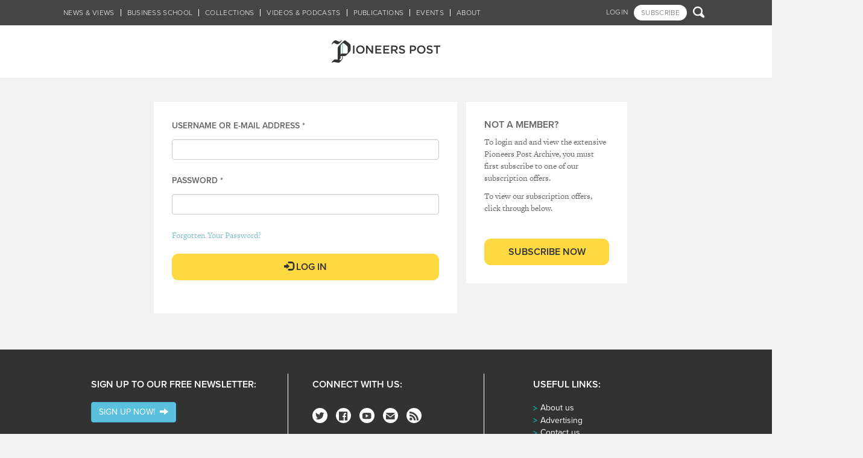

--- FILE ---
content_type: text/html; charset=utf-8
request_url: https://www.pioneerspost.com/user/login?destination=/business-school/20200424/reimagining-your-business-model-17-social-enterprise-types-guide-you
body_size: 5707
content:
<!DOCTYPE html PUBLIC "-//W3C//DTD XHTML+RDFa 1.0//EN"
  "http://www.w3.org/MarkUp/DTD/xhtml-rdfa-1.dtd">
<html lang="en" dir="ltr"
  xmlns:og="http://ogp.me/ns#"
  xmlns:article="http://ogp.me/ns/article#"
  xmlns:book="http://ogp.me/ns/book#"
  xmlns:profile="http://ogp.me/ns/profile#"
  xmlns:video="http://ogp.me/ns/video#"
  xmlns:product="http://ogp.me/ns/product#">
<head profile="http://www.w3.org/1999/xhtml/vocab">
    <meta charset="utf-8">
    <meta name="viewport" content="width=device-width, initial-scale=1.0">

    <link rel="apple-touch-icon" sizes="57x57" href="/sites/all/themes/sockeye/icons/apple-touch-icon-57x57.png">
    <link rel="apple-touch-icon" sizes="60x60" href="/sites/all/themes/sockeye/icons/apple-touch-icon-60x60.png">
    <link rel="apple-touch-icon" sizes="72x72" href="/sites/all/themes/sockeye/icons/apple-touch-icon-72x72.png">
    <link rel="apple-touch-icon" sizes="76x76" href="/sites/all/themes/sockeye/icons/apple-touch-icon-76x76.png">
    <link rel="apple-touch-icon" sizes="114x114" href="/sites/all/themes/sockeye/icons/apple-touch-icon-114x114.png">
    <link rel="apple-touch-icon" sizes="120x120" href="/sites/all/themes/sockeye/icons/apple-touch-icon-120x120.png">
    <link rel="apple-touch-icon" sizes="144x144" href="/sites/all/themes/sockeye/icons/apple-touch-icon-144x144.png">
    <link rel="apple-touch-icon" sizes="152x152" href="/sites/all/themes/sockeye/icons/apple-touch-icon-152x152.png">
    <link rel="apple-touch-icon" sizes="180x180" href="/sites/all/themes/sockeye/icons/apple-touch-icon-180x180.png">
    <link rel="icon" type="image/png" href="/sites/all/themes/sockeye/icons/favicon-32x32.png" sizes="32x32">
    <link rel="icon" type="image/png" href="/sites/all/themes/sockeye/icons/favicon-194x194.png" sizes="194x194">
    <link rel="icon" type="image/png" href="/sites/all/themes/sockeye/icons/favicon-96x96.png" sizes="96x96">
    <link rel="icon" type="image/png" href="/sites/all/themes/sockeye/icons/android-chrome-192x192.png" sizes="192x192">
    <link rel="icon" type="image/png" href="/sites/all/themes/sockeye/icons/favicon-16x16.png" sizes="16x16">
    <link rel="manifest" href="/sites/all/themes/sockeye/icons/manifest.json">
    <link rel="mask-icon" href="/sites/all/themes/sockeye/icons/safari-pinned-tab.svg" color="#5bbad5">
    <link rel="shortcut icon" href="/sites/all/themes/sockeye/icons/favicon.ico">
    <meta name="msapplication-TileColor" content="#2d89ef">
    <meta name="msapplication-TileImage" content="/sites/all/themes/sockeye/icons/mstile-144x144.png">
    <meta name="msapplication-config" content="/sites/all/themes/sockeye/icons/browserconfig.xml">
    <meta name="theme-color" content="#ffffff">

    <meta http-equiv="Content-Type" content="text/html; charset=utf-8" />
<script type="text/javascript" src="//load.sumome.com/" data-sumo-site-id="15cd7b6edca2a68fcd76c647c9dc611411add4beec01a0e50a26e1d56eaba705" async="async"></script><link rel="shortcut icon" href="https://www.pioneerspost.com/sites/default/files/PioneersPost_Favicon.ico" type="image/vnd.microsoft.icon" />
    <title>Log in | The Social Enterprise Magazine - Pioneers Post</title>
    <link type="text/css" rel="stylesheet" href="https://www.pioneerspost.com/sites/default/files/css/css_lQaZfjVpwP_oGNqdtWCSpJT1EMqXdMiU84ekLLxQnc4.css" media="all" />
<link type="text/css" rel="stylesheet" href="https://www.pioneerspost.com/sites/default/files/css/css_NaWsDhNi4fmnH8g0z4b2xpyv-nweo2nPDhmcPrnfKPs.css" media="all" />
<link type="text/css" rel="stylesheet" href="https://www.pioneerspost.com/sites/default/files/css/css_hrKFJSQLKH1I7ld7AHwoOlzDj1UfqFXIHNwKDKyUSb8.css" media="all" />
<link type="text/css" rel="stylesheet" href="https://www.pioneerspost.com/sites/default/files/css/css_EgqRREHi2s1SMGS72t97khBbS1AO-tzF8zghwIahMqY.css" media="all" />
    <!-- HTML5 element support for IE6-8 -->
    <!--[if lt IE 9]>
    <script src="//html5shiv.googlecode.com/svn/trunk/html5.js"></script>
    <![endif]-->
<!-- Fathom - beautiful, simple website analytics -->
<script src="https://cdn.usefathom.com/script.js" data-site="WQLVLZCZ" defer></script>
<!-- / Fathom -->
    <script src="https://www.pioneerspost.com/sites/all/modules/jquery_update/replace/jquery/1.7/jquery.min.js?v=1.7.2"></script>
<script src="https://www.pioneerspost.com/misc/jquery-extend-3.4.0.js?v=1.7.2"></script>
<script src="https://www.pioneerspost.com/misc/jquery-html-prefilter-3.5.0-backport.js?v=1.7.2"></script>
<script src="https://www.pioneerspost.com/misc/jquery.once.js?v=1.2"></script>
<script src="https://www.pioneerspost.com/misc/drupal.js?t8ty53"></script>
<script src="https://www.pioneerspost.com/misc/form-single-submit.js?v=7.105"></script>
<script>document.createElement( "picture" );</script>
<script src="https://www.pioneerspost.com/sites/all/modules/entityreference/js/entityreference.js?t8ty53"></script>
<script src="https://www.pioneerspost.com/sites/all/modules/simpleads/simpleads.js?t8ty53"></script>
<script src="https://www.pioneerspost.com/sites/all/modules/google_analytics/googleanalytics.js?t8ty53"></script>
<script src="https://www.googletagmanager.com/gtag/js?id=UA-32938688-1"></script>
<script>window.dataLayer = window.dataLayer || [];function gtag(){dataLayer.push(arguments)};gtag("js", new Date());gtag("set", "developer_id.dMDhkMT", true);gtag("config", "UA-32938688-1", {"":"","groups":"default","anonymize_ip":true,"allow_ad_personalization_signals":false});</script>
<script src="//use.typekit.com/tec4xbf.js"></script>
<script>try{Typekit.load();}catch(e){}</script>
<script src="https://www.pioneerspost.com/sites/all/themes/sockeye/javascript/sockeye.js?t8ty53"></script>
<script src="https://www.pioneerspost.com/sites/all/themes/sockeye/javascript/jquery.equalheightcolumns.js?t8ty53"></script>
<script src="https://www.pioneerspost.com/sites/all/themes/sockeye/javascript/garand-sticky/jquery.sticky.js?t8ty53"></script>
<script src="https://www.pioneerspost.com/sites/all/themes/sockeye/javascript/modernizr.custom.js?t8ty53"></script>
<script src="https://www.pioneerspost.com/sites/all/themes/sockeye/bootstrap/javascript/alert.js?t8ty53"></script>
<script src="https://www.pioneerspost.com/sites/all/themes/sockeye/bootstrap/javascript/button.js?t8ty53"></script>
<script src="https://www.pioneerspost.com/sites/all/themes/sockeye/bootstrap/javascript/collapse.js?t8ty53"></script>
<script src="https://www.pioneerspost.com/sites/all/themes/sockeye/bootstrap/javascript/dropdown.js?t8ty53"></script>
<script src="https://www.pioneerspost.com/sites/all/themes/sockeye/bootstrap/javascript/tooltip.js?t8ty53"></script>
<script src="https://www.pioneerspost.com/sites/all/themes/sockeye/bootstrap/javascript/popover.js?t8ty53"></script>
<script src="https://www.pioneerspost.com/sites/all/themes/sockeye/bootstrap/javascript/tab.js?t8ty53"></script>
<script src="https://www.pioneerspost.com/sites/all/themes/sockeye/bootstrap/javascript/transition.js?t8ty53"></script>
<script>jQuery.extend(Drupal.settings, {"basePath":"\/","pathPrefix":"","setHasJsCookie":0,"ajaxPageState":{"theme":"sockeye","theme_token":"U8MaNHQiRdHhPb5WhCGEC5HhgX03w4PktYnsZWF8nTc","js":{"sites\/all\/modules\/picture\/picturefill2\/picturefill.min.js":1,"sites\/all\/modules\/picture\/picture.min.js":1,"sites\/all\/themes\/bootstrap\/js\/bootstrap.js":1,"sites\/all\/modules\/jquery_update\/replace\/jquery\/1.7\/jquery.min.js":1,"misc\/jquery-extend-3.4.0.js":1,"misc\/jquery-html-prefilter-3.5.0-backport.js":1,"misc\/jquery.once.js":1,"misc\/drupal.js":1,"misc\/form-single-submit.js":1,"0":1,"sites\/all\/modules\/entityreference\/js\/entityreference.js":1,"sites\/all\/modules\/simpleads\/simpleads.js":1,"sites\/all\/modules\/google_analytics\/googleanalytics.js":1,"https:\/\/www.googletagmanager.com\/gtag\/js?id=UA-32938688-1":1,"1":1,"\/\/use.typekit.com\/tec4xbf.js":1,"2":1,"sites\/all\/themes\/sockeye\/javascript\/sockeye.js":1,"sites\/all\/themes\/sockeye\/javascript\/jquery.equalheightcolumns.js":1,"sites\/all\/themes\/sockeye\/javascript\/garand-sticky\/jquery.sticky.js":1,"sites\/all\/themes\/sockeye\/javascript\/modernizr.custom.js":1,"sites\/all\/themes\/sockeye\/bootstrap\/javascript\/alert.js":1,"sites\/all\/themes\/sockeye\/bootstrap\/javascript\/button.js":1,"sites\/all\/themes\/sockeye\/bootstrap\/javascript\/collapse.js":1,"sites\/all\/themes\/sockeye\/bootstrap\/javascript\/dropdown.js":1,"sites\/all\/themes\/sockeye\/bootstrap\/javascript\/tooltip.js":1,"sites\/all\/themes\/sockeye\/bootstrap\/javascript\/popover.js":1,"sites\/all\/themes\/sockeye\/bootstrap\/javascript\/tab.js":1,"sites\/all\/themes\/sockeye\/bootstrap\/javascript\/transition.js":1},"css":{"modules\/system\/system.base.css":1,"sites\/all\/modules\/custom\/custom_image_formatter\/css\/custom_image_formatter.css":1,"sites\/all\/modules\/custom\/custom_pseudo_fields\/css\/custom_pseudo_fields.css":1,"modules\/field\/theme\/field.css":1,"sites\/all\/modules\/logintoboggan\/logintoboggan.css":1,"modules\/node\/node.css":1,"sites\/all\/modules\/picture\/picture_wysiwyg.css":1,"sites\/all\/modules\/simpleads\/simpleads.css":1,"sites\/all\/modules\/views\/css\/views.css":1,"sites\/all\/modules\/ctools\/css\/ctools.css":1,"sites\/all\/modules\/panels\/css\/panels.css":1,"sites\/all\/libraries\/fontawesome\/css\/font-awesome.css":1,"sites\/all\/themes\/sockeye\/stylesheets\/bootstrap_custom.css":1,"sites\/all\/themes\/sockeye\/stylesheets\/sockeye.css":1}},"googleanalytics":{"account":["UA-32938688-1"],"trackOutbound":1,"trackMailto":1,"trackDownload":1,"trackDownloadExtensions":"7z|aac|arc|arj|asf|asx|avi|bin|csv|doc(x|m)?|dot(x|m)?|exe|flv|gif|gz|gzip|hqx|jar|jpe?g|js|mp(2|3|4|e?g)|mov(ie)?|msi|msp|pdf|phps|png|ppt(x|m)?|pot(x|m)?|pps(x|m)?|ppam|sld(x|m)?|thmx|qtm?|ra(m|r)?|sea|sit|tar|tgz|torrent|txt|wav|wma|wmv|wpd|xls(x|m|b)?|xlt(x|m)|xlam|xml|z|zip"},"currentPath":"user\/login","currentPathIsAdmin":false,"urlIsAjaxTrusted":{"\/user\/login?destination=\/business-school\/20200424\/reimagining-your-business-model-17-social-enterprise-types-guide-you":true},"bootstrap":{"anchorsFix":1,"anchorsSmoothScrolling":1,"formHasError":1,"popoverEnabled":1,"popoverOptions":{"animation":1,"html":0,"placement":"right","selector":"","trigger":"click","triggerAutoclose":1,"title":"","content":"","delay":0,"container":"body"},"tooltipEnabled":1,"tooltipOptions":{"animation":1,"html":0,"placement":"auto left","selector":"","trigger":"hover focus","delay":0,"container":"body"}}});</script>
</head>
<body class="html not-front not-logged-in no-sidebars page-user page-user-login" >
    <div id="skip-link">
    <a href="#main-content" class="element-invisible element-focusable">Skip to main content</a>
    </div>
        <header role="banner" id="page-header">
  <div class="header-wrapper">
    <div class="container">
          </div>
  <div class="navbar-wrapper">          
  <nav id="navbar" class="navbar navbar-default container" role="navigation">
    <div class="navbar-header">  

      <div class="secondary-nav navbar-right">
        <ul class="nav">
                      <li><a href="/user/login" class="active">LOGIN</a></li>
                                <li class="user-btn"><a href="/subscribe" class="badge">SUBSCRIBE</a></li>
                                        
          <li class="search dropdown">
            <a class="dropdown-toggle" href="#" data-toggle="dropdown">
              <span class="icon">&#xe60a;<span class="screen-reader-text">Search</span></span>
              </a>
            <div class="dropdown-menu">
              <form class="form-search content-search" action="/user/login?destination=/business-school/20200424/reimagining-your-business-model-17-social-enterprise-types-guide-you" method="post" id="search-block-form" accept-charset="UTF-8"><div><div>
      <h2 class="element-invisible">Search form</h2>
    <div class="input-group"><input title="Enter the terms you wish to search for." placeholder="Search" class="form-control form-text" type="text" id="edit-search-block-form--2" name="search_block_form" value="" size="15" maxlength="128" /><span class="input-group-btn"><button type="submit" class="btn btn-primary"><span class="icon glyphicon glyphicon-search" aria-hidden="true"></span>
</button></span></div><button type="submit" id="edit-submit--3" name="op" value="Go" class="btn btn-default form-submit">Go</button>
<div class="form-actions form-wrapper form-group" id="edit-actions--2"><button class="element-invisible btn btn-primary form-submit" type="submit" id="edit-submit--2" name="op" value="Search">Search</button>
</div><input type="hidden" name="form_build_id" value="form-lXLi0kmOj2TfprcHRAYWfPgbjz_QHYWQT_wZI_hsmYY" />
<input type="hidden" name="form_id" value="search_block_form" />
</div>
</div></form>            </div>
          </li>          
        </ul>              
      </div>
      
      <button type="button" class="navbar-toggle" data-toggle="collapse" data-target="#main-nav-menu">
        <span class="sr-only">Toggle navigation</span>
        <span class="icon-bar"></span>
        <span class="icon-bar"></span>
        <span class="icon-bar"></span>
      </button>
    
      <div id="main-nav-menu" class="navbar-collapse collapse navbar-left">       
        <ul class="menu nav navbar-nav" role="menu"><li class="first leaf homepage"><a href="/">Homepage</a></li>
<li class="leaf news--views"><a href="/news-views">News &amp; Views</a></li>
<li class="leaf business-school"><a href="/business-school" class="bschool">Business School</a></li>
<li class="leaf collections"><a href="/collections">Collections</a></li>
<li class="leaf videos--podcasts"><a href="/videos-podcasts" title="">Videos &amp; Podcasts</a></li>
<li class="leaf publications"><a href="/publications" title="">Publications</a></li>
<li class="leaf events"><a href="https://www.pioneerspost.com/business-school/20211122/social-enterprise-and-impact-investing-events-2022" title="Latest events, webinars and training opportunities across the impact community">EVENTS</a></li>
<li class="last leaf about"><a href="https://www.pioneerspost.com/collections/pioneers-post-the-social-enterprise-magazine" title="">ABOUT</a></li>
</ul> 
      </div>                   
    </div>  
  </nav>
</div>
  </div>
      <a class="logo" href="/" title="Home">
      <img src="https://www.pioneerspost.com/sites/default/files/pp_logo_dark.png" alt="Home" />
    </a>
    
</header>

<div class="main-container">
  <section>
    <div class="container">                       
            <a id="main-content"></a>
                    <h1  class="page-header element-invisible">Log in</h1>
        
                                                </div>
    <div class="container">
        <div class="region region-content">
                           
<div id="block-system-main" class="block block-system no-title" >  
  
  <form class="user-form" action="/user/login?destination=/business-school/20200424/reimagining-your-business-model-17-social-enterprise-types-guide-you" method="post" id="user-login" accept-charset="UTF-8"><div><div class="form-item form-item-name form-type-textfield form-group"> <label class="control-label" for="edit-name">Username or e-mail address <span class="form-required" title="This field is required.">*</span></label>
<input class="form-control form-text required" title="You may login with either your assigned username or your e-mail address." data-toggle="tooltip" type="text" id="edit-name" name="name" value="" size="60" maxlength="60" /></div><div class="form-item form-item-pass form-type-password form-group"> <label class="control-label" for="edit-pass">Password <span class="form-required" title="This field is required.">*</span></label>
<input class="form-control form-text required" title="The password field is case sensitive." data-toggle="tooltip" type="password" id="edit-pass" name="pass" size="60" maxlength="128" /></div><input type="hidden" name="form_build_id" value="form-SbhRKX3wC14B5QzJiJbIcSxn9F-V5zNcJz3tW71iluk" />
<input type="hidden" name="form_id" value="user_login" />
<div class="forgotten-pass"><a href="/user/password" title="Forgotten password">Forgotten Your Password?</a></div><div class="form-actions form-wrapper form-group" id="edit-actions"><button class="btn btn-primary btn-action btn-yellow form-submit icon-before" type="submit" id="edit-submit" name="op" value="Log in"><span class="icon glyphicon glyphicon-log-in" aria-hidden="true"></span>
 Log in</button>
</div></div></form>
  </div>                       
<section id="block-block-2" class="block block-block" >  
      <h2 class="block-title block-title">Not a member?</h2>
  
  <p>To login and and view the extensive Pioneers Post Archive, you must first subscribe to one of our subscription offers.</p>
<p>To view our subscription offers, click through below.</p>
<p><a class="btn btn-action btn-yellow" href="/subscribe">Subscribe Now</a></p>

  </section>  </div>
    </div>
  </section>
  
</div>

<footer class="footer-main">
  <div class="footer-inner container">
      <div class="region region-footer">
                           
<div id="block-custom-base-pp-footer" class="block block-custom-base no-title" ><div class="block-inner clearfix">  
  
  <div class="block-content content"><div class='footer-row'><div class='newsletter'><h3>Sign up to our Free Newsletter:</h3><a href="/newsletters" class="btn btn-info btn-md">Sign up now!&nbsp;&nbsp;<span class="glyphicon glyphicon-arrow-right"></span>
           </a></div> <div class='connect'><h3>Connect With Us:</h3><div class="social-nav" role="navigation">
          <ul class="menu nav" role="menu"><li class="first leaf twitter"><a href="http://twitter.com/pioneerspost" target="_blank"><span>Twitter</span></a></li>
<li class="leaf facebook"><a href="http://www.facebook.com/pioneerspost" target="_blank"><span>Facebook</span></a></li>
<li class="leaf youtube"><a href="https://www.youtube.com/pioneerspost" title=""><span>Youtube</span></a></li>
<li class="leaf newsletters"><a href="/newsletters" title=""><span>Newsletters</span></a></li>
<li class="last leaf rss"><a href="/feed" target="_blank"><span>RSS</span></a></li>
</ul>
          </div></div> <div class='links'>
              <h3>Useful Links:</h3>
              <ul class='menu nav'>
                <li><a href="/collections/about-pioneers-post">About us</a></li>
                <li><a href="/news/20140319/advertise">Advertising</a></li>
                <li><a href="/contact">Contact us</a></li>                
            </div></div><div class="footer-nav" role="navigation">
          <ul class="menu nav" role="menu"><li class="first leaf"><a href="http://www.pioneerspost.com/subscribe" title="Subscribe to Pioneers Post">Subscribe</a></li>
<li class="leaf"><a href="/accessibility">Accessibility</a></li>
<li class="leaf"><a href="/terms-of-service">Terms of Service</a></li>
<li class="last leaf"><a href="/privacy-statement" title="Our privacy statement.">Privacy Guidelines</a></li>
</ul>
          </div><div class="copyright">&copy;&nbsp;2026 Pioneers Post. Produced by <span class="matterco">London Fields Publishing Limited</span>, Company No. 06497702 registered in the UK, majority owned by Pioneers Post CIC.  Registered address: 40-44 High Street, Northwood, HA6 1BN.</div></div>
  </div></div>                       
<div id="block-block-4" class="block block-block no-title" ><div class="block-inner clearfix">  
  
  <div class="block-content content"><script type="text/javascript" src="https://confirmsubscription.com/h/j/7597485FFE8E7E84/306E140CF8B58F9D/popup.js"></script></div>
  </div></div>                       
<div id="block-block-6" class="block block-block no-title" ><div class="block-inner clearfix">  
  
  <div class="block-content content"><!-- Google tag (gtag.js) -->
<script async src="https://www.googletagmanager.com/gtag/js?id=G-CBWDZ6EWJG"></script>
<script>
  window.dataLayer = window.dataLayer || [];
  function gtag(){dataLayer.push(arguments);}
  gtag('js', new Date());

  gtag('config', 'G-CBWDZ6EWJG');
</script>
</div>
  </div></div>  </div>
  </div>
</footer>    <script src="https://www.pioneerspost.com/sites/all/modules/picture/picturefill2/picturefill.min.js?v=2.3.1"></script>
<script src="https://www.pioneerspost.com/sites/all/modules/picture/picture.min.js?v=7.105"></script>
<script src="https://www.pioneerspost.com/sites/all/themes/bootstrap/js/bootstrap.js?t8ty53"></script>
</body>
</html>


--- FILE ---
content_type: application/javascript
request_url: https://www.pioneerspost.com/sites/all/themes/sockeye/javascript/jquery.equalheightcolumns.js?t8ty53
body_size: 2440
content:
/*global jQuery */
/*! 
* equalHeightColumns.js 1.0
*
* Copyright 2013, Paul Sprangers http://paulsprangers.com
* Released under the WTFPL license 
* http://www.wtfpl.net
*
* Date: Thu Feb 21 20:11:00 2013 +0100
*/

(function( $ ){

    $.fn.equalHeightColumns = function( options ) {

            defaults = { 
                minWidth: -1,               // Won't resize unless window is wider than this value
                maxWidth: 99999,            // Won't resize unless window is narrower than this value
                setHeightOn: 'min-height'   // The CSS attribute on which the equal height is set. Usually height or min-height
            };

            var $this   = $(this); // store the object
            options     = $.extend( {}, defaults, options ); // merge options
            
            // Recalculate the distance to the top of the element to keep it centered
            var resizeHeight = function () {

                // Get window width
                var windowWidth = $(window).width();

                // Check to see if the current browser width falls within the set minWidth and maxWidth
                if( options.minWidth < windowWidth  &&  options.maxWidth > windowWidth ){
                    var height = 0;
                    var highest = 0;

                    // Reset heights
                    $this.css( options.setHeightOn, 0 );

                    // Figure out the highest element
                    $this.each( function(){

                        height = $(this).height();

                        if( height > highest ){
                            highest = height;
                        }

                    } );

                    // Set that height on the element
                    $this.css( options.setHeightOn, highest );

                }
                else{
                    // Add check so this doesn't have to happen everytime 
                    $this.css( options.setHeightOn, 0 );
                }
            };

            // Call once to set initially
            resizeHeight();

            // Call on resize. Opera debounces their resize by default. 
            $(window).resize(resizeHeight);
            
            // Also check if any images are present and recalculate when they load
            // there might be an optimization opportunity here
            $this.find('img').load( resizeHeight );
        

    };

})( jQuery );